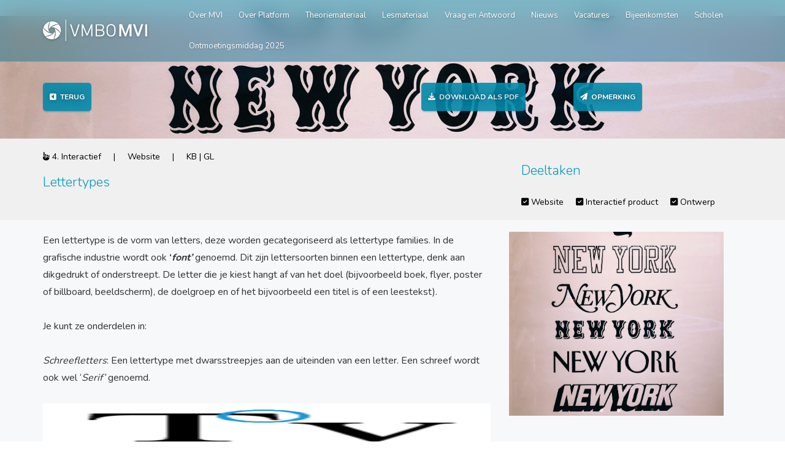

--- FILE ---
content_type: text/html; charset=UTF-8
request_url: https://www.vmbomvi.nl/theoriemateriaal/lettertypes/
body_size: 8418
content:
<!DOCTYPE html>
<html>

<head>

    <meta charset="UTF-8">
    <meta http-equiv="X-UA-Compatible" content="IE=edge">
    <meta name="viewport" content="width=device-width, initial-scale=1, minimum-scale=1, maximum-scale=1">

    
        <script>
            var wpdm_site_url = 'https://www.vmbomvi.nl/';
            var wpdm_home_url = 'https://www.vmbomvi.nl/';
            var ajax_url = 'https://www.vmbomvi.nl/wp-admin/admin-ajax.php';
            var ajaxurl = 'https://www.vmbomvi.nl/wp-admin/admin-ajax.php';
            var wpdm_ajax_url = 'https://www.vmbomvi.nl/wp-admin/admin-ajax.php';
            var wpdm_ajax_popup = '0';
        </script>


        <meta name='robots' content='max-image-preview:large' />
<link rel='dns-prefetch' href='//use.fontawesome.com' />
<style id='wp-img-auto-sizes-contain-inline-css' type='text/css'>
img:is([sizes=auto i],[sizes^="auto," i]){contain-intrinsic-size:3000px 1500px}
/*# sourceURL=wp-img-auto-sizes-contain-inline-css */
</style>
<style id='wp-emoji-styles-inline-css' type='text/css'>

	img.wp-smiley, img.emoji {
		display: inline !important;
		border: none !important;
		box-shadow: none !important;
		height: 1em !important;
		width: 1em !important;
		margin: 0 0.07em !important;
		vertical-align: -0.1em !important;
		background: none !important;
		padding: 0 !important;
	}
/*# sourceURL=wp-emoji-styles-inline-css */
</style>
<link rel='stylesheet' id='wp-block-library-css' href='https://www.vmbomvi.nl/wp-includes/css/dist/block-library/style.min.css?ver=6.9' type='text/css' media='all' />
<style id='global-styles-inline-css' type='text/css'>
:root{--wp--preset--aspect-ratio--square: 1;--wp--preset--aspect-ratio--4-3: 4/3;--wp--preset--aspect-ratio--3-4: 3/4;--wp--preset--aspect-ratio--3-2: 3/2;--wp--preset--aspect-ratio--2-3: 2/3;--wp--preset--aspect-ratio--16-9: 16/9;--wp--preset--aspect-ratio--9-16: 9/16;--wp--preset--color--black: #000000;--wp--preset--color--cyan-bluish-gray: #abb8c3;--wp--preset--color--white: #ffffff;--wp--preset--color--pale-pink: #f78da7;--wp--preset--color--vivid-red: #cf2e2e;--wp--preset--color--luminous-vivid-orange: #ff6900;--wp--preset--color--luminous-vivid-amber: #fcb900;--wp--preset--color--light-green-cyan: #7bdcb5;--wp--preset--color--vivid-green-cyan: #00d084;--wp--preset--color--pale-cyan-blue: #8ed1fc;--wp--preset--color--vivid-cyan-blue: #0693e3;--wp--preset--color--vivid-purple: #9b51e0;--wp--preset--gradient--vivid-cyan-blue-to-vivid-purple: linear-gradient(135deg,rgb(6,147,227) 0%,rgb(155,81,224) 100%);--wp--preset--gradient--light-green-cyan-to-vivid-green-cyan: linear-gradient(135deg,rgb(122,220,180) 0%,rgb(0,208,130) 100%);--wp--preset--gradient--luminous-vivid-amber-to-luminous-vivid-orange: linear-gradient(135deg,rgb(252,185,0) 0%,rgb(255,105,0) 100%);--wp--preset--gradient--luminous-vivid-orange-to-vivid-red: linear-gradient(135deg,rgb(255,105,0) 0%,rgb(207,46,46) 100%);--wp--preset--gradient--very-light-gray-to-cyan-bluish-gray: linear-gradient(135deg,rgb(238,238,238) 0%,rgb(169,184,195) 100%);--wp--preset--gradient--cool-to-warm-spectrum: linear-gradient(135deg,rgb(74,234,220) 0%,rgb(151,120,209) 20%,rgb(207,42,186) 40%,rgb(238,44,130) 60%,rgb(251,105,98) 80%,rgb(254,248,76) 100%);--wp--preset--gradient--blush-light-purple: linear-gradient(135deg,rgb(255,206,236) 0%,rgb(152,150,240) 100%);--wp--preset--gradient--blush-bordeaux: linear-gradient(135deg,rgb(254,205,165) 0%,rgb(254,45,45) 50%,rgb(107,0,62) 100%);--wp--preset--gradient--luminous-dusk: linear-gradient(135deg,rgb(255,203,112) 0%,rgb(199,81,192) 50%,rgb(65,88,208) 100%);--wp--preset--gradient--pale-ocean: linear-gradient(135deg,rgb(255,245,203) 0%,rgb(182,227,212) 50%,rgb(51,167,181) 100%);--wp--preset--gradient--electric-grass: linear-gradient(135deg,rgb(202,248,128) 0%,rgb(113,206,126) 100%);--wp--preset--gradient--midnight: linear-gradient(135deg,rgb(2,3,129) 0%,rgb(40,116,252) 100%);--wp--preset--font-size--small: 13px;--wp--preset--font-size--medium: 20px;--wp--preset--font-size--large: 36px;--wp--preset--font-size--x-large: 42px;--wp--preset--spacing--20: 0.44rem;--wp--preset--spacing--30: 0.67rem;--wp--preset--spacing--40: 1rem;--wp--preset--spacing--50: 1.5rem;--wp--preset--spacing--60: 2.25rem;--wp--preset--spacing--70: 3.38rem;--wp--preset--spacing--80: 5.06rem;--wp--preset--shadow--natural: 6px 6px 9px rgba(0, 0, 0, 0.2);--wp--preset--shadow--deep: 12px 12px 50px rgba(0, 0, 0, 0.4);--wp--preset--shadow--sharp: 6px 6px 0px rgba(0, 0, 0, 0.2);--wp--preset--shadow--outlined: 6px 6px 0px -3px rgb(255, 255, 255), 6px 6px rgb(0, 0, 0);--wp--preset--shadow--crisp: 6px 6px 0px rgb(0, 0, 0);}:where(.is-layout-flex){gap: 0.5em;}:where(.is-layout-grid){gap: 0.5em;}body .is-layout-flex{display: flex;}.is-layout-flex{flex-wrap: wrap;align-items: center;}.is-layout-flex > :is(*, div){margin: 0;}body .is-layout-grid{display: grid;}.is-layout-grid > :is(*, div){margin: 0;}:where(.wp-block-columns.is-layout-flex){gap: 2em;}:where(.wp-block-columns.is-layout-grid){gap: 2em;}:where(.wp-block-post-template.is-layout-flex){gap: 1.25em;}:where(.wp-block-post-template.is-layout-grid){gap: 1.25em;}.has-black-color{color: var(--wp--preset--color--black) !important;}.has-cyan-bluish-gray-color{color: var(--wp--preset--color--cyan-bluish-gray) !important;}.has-white-color{color: var(--wp--preset--color--white) !important;}.has-pale-pink-color{color: var(--wp--preset--color--pale-pink) !important;}.has-vivid-red-color{color: var(--wp--preset--color--vivid-red) !important;}.has-luminous-vivid-orange-color{color: var(--wp--preset--color--luminous-vivid-orange) !important;}.has-luminous-vivid-amber-color{color: var(--wp--preset--color--luminous-vivid-amber) !important;}.has-light-green-cyan-color{color: var(--wp--preset--color--light-green-cyan) !important;}.has-vivid-green-cyan-color{color: var(--wp--preset--color--vivid-green-cyan) !important;}.has-pale-cyan-blue-color{color: var(--wp--preset--color--pale-cyan-blue) !important;}.has-vivid-cyan-blue-color{color: var(--wp--preset--color--vivid-cyan-blue) !important;}.has-vivid-purple-color{color: var(--wp--preset--color--vivid-purple) !important;}.has-black-background-color{background-color: var(--wp--preset--color--black) !important;}.has-cyan-bluish-gray-background-color{background-color: var(--wp--preset--color--cyan-bluish-gray) !important;}.has-white-background-color{background-color: var(--wp--preset--color--white) !important;}.has-pale-pink-background-color{background-color: var(--wp--preset--color--pale-pink) !important;}.has-vivid-red-background-color{background-color: var(--wp--preset--color--vivid-red) !important;}.has-luminous-vivid-orange-background-color{background-color: var(--wp--preset--color--luminous-vivid-orange) !important;}.has-luminous-vivid-amber-background-color{background-color: var(--wp--preset--color--luminous-vivid-amber) !important;}.has-light-green-cyan-background-color{background-color: var(--wp--preset--color--light-green-cyan) !important;}.has-vivid-green-cyan-background-color{background-color: var(--wp--preset--color--vivid-green-cyan) !important;}.has-pale-cyan-blue-background-color{background-color: var(--wp--preset--color--pale-cyan-blue) !important;}.has-vivid-cyan-blue-background-color{background-color: var(--wp--preset--color--vivid-cyan-blue) !important;}.has-vivid-purple-background-color{background-color: var(--wp--preset--color--vivid-purple) !important;}.has-black-border-color{border-color: var(--wp--preset--color--black) !important;}.has-cyan-bluish-gray-border-color{border-color: var(--wp--preset--color--cyan-bluish-gray) !important;}.has-white-border-color{border-color: var(--wp--preset--color--white) !important;}.has-pale-pink-border-color{border-color: var(--wp--preset--color--pale-pink) !important;}.has-vivid-red-border-color{border-color: var(--wp--preset--color--vivid-red) !important;}.has-luminous-vivid-orange-border-color{border-color: var(--wp--preset--color--luminous-vivid-orange) !important;}.has-luminous-vivid-amber-border-color{border-color: var(--wp--preset--color--luminous-vivid-amber) !important;}.has-light-green-cyan-border-color{border-color: var(--wp--preset--color--light-green-cyan) !important;}.has-vivid-green-cyan-border-color{border-color: var(--wp--preset--color--vivid-green-cyan) !important;}.has-pale-cyan-blue-border-color{border-color: var(--wp--preset--color--pale-cyan-blue) !important;}.has-vivid-cyan-blue-border-color{border-color: var(--wp--preset--color--vivid-cyan-blue) !important;}.has-vivid-purple-border-color{border-color: var(--wp--preset--color--vivid-purple) !important;}.has-vivid-cyan-blue-to-vivid-purple-gradient-background{background: var(--wp--preset--gradient--vivid-cyan-blue-to-vivid-purple) !important;}.has-light-green-cyan-to-vivid-green-cyan-gradient-background{background: var(--wp--preset--gradient--light-green-cyan-to-vivid-green-cyan) !important;}.has-luminous-vivid-amber-to-luminous-vivid-orange-gradient-background{background: var(--wp--preset--gradient--luminous-vivid-amber-to-luminous-vivid-orange) !important;}.has-luminous-vivid-orange-to-vivid-red-gradient-background{background: var(--wp--preset--gradient--luminous-vivid-orange-to-vivid-red) !important;}.has-very-light-gray-to-cyan-bluish-gray-gradient-background{background: var(--wp--preset--gradient--very-light-gray-to-cyan-bluish-gray) !important;}.has-cool-to-warm-spectrum-gradient-background{background: var(--wp--preset--gradient--cool-to-warm-spectrum) !important;}.has-blush-light-purple-gradient-background{background: var(--wp--preset--gradient--blush-light-purple) !important;}.has-blush-bordeaux-gradient-background{background: var(--wp--preset--gradient--blush-bordeaux) !important;}.has-luminous-dusk-gradient-background{background: var(--wp--preset--gradient--luminous-dusk) !important;}.has-pale-ocean-gradient-background{background: var(--wp--preset--gradient--pale-ocean) !important;}.has-electric-grass-gradient-background{background: var(--wp--preset--gradient--electric-grass) !important;}.has-midnight-gradient-background{background: var(--wp--preset--gradient--midnight) !important;}.has-small-font-size{font-size: var(--wp--preset--font-size--small) !important;}.has-medium-font-size{font-size: var(--wp--preset--font-size--medium) !important;}.has-large-font-size{font-size: var(--wp--preset--font-size--large) !important;}.has-x-large-font-size{font-size: var(--wp--preset--font-size--x-large) !important;}
/*# sourceURL=global-styles-inline-css */
</style>

<style id='classic-theme-styles-inline-css' type='text/css'>
/*! This file is auto-generated */
.wp-block-button__link{color:#fff;background-color:#32373c;border-radius:9999px;box-shadow:none;text-decoration:none;padding:calc(.667em + 2px) calc(1.333em + 2px);font-size:1.125em}.wp-block-file__button{background:#32373c;color:#fff;text-decoration:none}
/*# sourceURL=/wp-includes/css/classic-themes.min.css */
</style>
<link rel='stylesheet' id='wpdm-font-awesome-css' href='https://use.fontawesome.com/releases/v5.11.2/css/all.css?ver=6.9' type='text/css' media='all' />
<link rel='stylesheet' id='wpdm-front-bootstrap-css' href='https://www.vmbomvi.nl/uploads/plugins/download-manager/assets/bootstrap/css/bootstrap.min.css?ver=6.9' type='text/css' media='all' />
<link rel='stylesheet' id='wpdm-front-css' href='https://www.vmbomvi.nl/uploads/plugins/download-manager/assets/css/front.css?ver=6.9' type='text/css' media='all' />
<link rel='stylesheet' id='dwqa-style-css' href='https://www.vmbomvi.nl/uploads/plugins/dw-question-answer/templates/assets/css/style.css?ver=180720161357' type='text/css' media='all' />
<link rel='stylesheet' id='dwqa-rtl-css' href='https://www.vmbomvi.nl/uploads/plugins/dw-question-answer/templates/assets/css/rtl.css?ver=180720161357' type='text/css' media='all' />
<link rel='stylesheet' id='taxonomy-image-plugin-public-css' href='https://www.vmbomvi.nl/uploads/plugins/taxonomy-images/css/style.css?ver=0.9.6' type='text/css' media='screen' />
<link rel='stylesheet' id='slb_core-css' href='https://www.vmbomvi.nl/uploads/plugins/simple-lightbox/client/css/app.css?ver=2.9.4' type='text/css' media='all' />
<link rel='stylesheet' id='sendpress-fe-css-css' href='https://www.vmbomvi.nl/uploads/plugins/sendpress/css/front-end.css?ver=6.9' type='text/css' media='all' />
<script type="text/javascript" src="https://www.vmbomvi.nl/wp-includes/js/jquery/jquery.min.js?ver=3.7.1" id="jquery-core-js"></script>
<script type="text/javascript" src="https://www.vmbomvi.nl/wp-includes/js/jquery/jquery-migrate.min.js?ver=3.4.1" id="jquery-migrate-js"></script>
<script type="text/javascript" src="https://www.vmbomvi.nl/uploads/plugins/download-manager/assets/bootstrap/js/bootstrap.min.js?ver=6.9" id="wpdm-front-bootstrap-js"></script>
<script type="text/javascript" id="frontjs-js-extra">
/* <![CDATA[ */
var wpdm_url = {"home":"https://www.vmbomvi.nl/","site":"https://www.vmbomvi.nl/","ajax":"https://www.vmbomvi.nl/wp-admin/admin-ajax.php"};
var wpdm_asset = {"spinner":"\u003Ci class=\"fas fa-sun fa-spin\"\u003E\u003C/i\u003E"};
//# sourceURL=frontjs-js-extra
/* ]]> */
</script>
<script type="text/javascript" src="https://www.vmbomvi.nl/uploads/plugins/download-manager/assets/js/front.js?ver=6.9" id="frontjs-js"></script>
<script type="text/javascript" src="https://www.vmbomvi.nl/uploads/plugins/dynamic-featured-image-pro-0.6.1/js/scripts-dfis-frontend.js?ver=0.6.1" id="scripts-dfis-frontend-js"></script>
<script type="text/javascript" id="sendpress-signup-form-js-js-extra">
/* <![CDATA[ */
var sendpress = {"invalidemail":"Vul alstublieft uw e-mailadres in","missingemail":"Vul alstublieft uw e-mailadres in","required":"Please enter all the required fields. \u003Cbr\u003E Required fields are marked with an (*)","ajaxurl":"https://www.vmbomvi.nl/wp-admin/admin-ajax.php"};
//# sourceURL=sendpress-signup-form-js-js-extra
/* ]]> */
</script>
<script type="text/javascript" src="https://www.vmbomvi.nl/uploads/plugins/sendpress/js/sendpress.signup.js?ver=1.23.11.6" id="sendpress-signup-form-js-js"></script>
<link rel="https://api.w.org/" href="https://www.vmbomvi.nl/wp-json/" /><link rel="EditURI" type="application/rsd+xml" title="RSD" href="https://www.vmbomvi.nl/xmlrpc.php?rsd" />
<meta name="generator" content="WordPress 6.9" />
<link rel="canonical" href="https://www.vmbomvi.nl/theoriemateriaal/lettertypes/" />
<link rel='shortlink' href='https://www.vmbomvi.nl/?p=2300' />
<meta name="generator" content="WordPress Download Manager 5.0.4" />
                    <link href="https://fonts.googleapis.com/css?family=Rubik" rel="stylesheet">
        <style>
            .w3eden .fetfont,
            .w3eden .btn,
            .w3eden .btn.wpdm-front h3.title,
            .w3eden .wpdm-social-lock-box .IN-widget a span:last-child,
            .w3eden #xfilelist .panel-heading,
            .w3eden .wpdm-frontend-tabs a,
            .w3eden .alert:before,
            .w3eden .panel .panel-heading,
            .w3eden .discount-msg,
            .w3eden .panel.dashboard-panel h3,
            .w3eden #wpdm-dashboard-sidebar .list-group-item,
            .w3eden #package-description .wp-switch-editor,
            .w3eden .w3eden.author-dashbboard .nav.nav-tabs li a,
            .w3eden .wpdm_cart thead th,
            .w3eden #csp .list-group-item,
            .w3eden .modal-title {
                font-family: Rubik, -apple-system, BlinkMacSystemFont, "Segoe UI", Roboto, Helvetica, Arial, sans-serif, "Apple Color Emoji", "Segoe UI Emoji", "Segoe UI Symbol";
                text-transform: uppercase;
                font-weight: 700;
            }
            .w3eden #csp .list-group-item{
                text-transform: unset;
            }

            /* WPDM Link/Page Template Styles */        </style>
                        <style>

            :root{
                --color-primary: #4a8eff;
                --color-primary-rgb: 74, 142, 255;
                --color-primary-hover: #4a8eff;
                --color-primary-active: #4a8eff;
                --color-secondary: #4a8eff;
                --color-secondary-rgb: 74, 142, 255;
                --color-secondary-hover: #4a8eff;
                --color-secondary-active: #4a8eff;
                --color-success: #18ce0f;
                --color-success-rgb: 24, 206, 15;
                --color-success-hover: #4a8eff;
                --color-success-active: #4a8eff;
                --color-info: #2CA8FF;
                --color-info-rgb: 44, 168, 255;
                --color-info-hover: #2CA8FF;
                --color-info-active: #2CA8FF;
                --color-warning: #f29e0f;
                --color-warning-rgb: 242, 158, 15;
                --color-warning-hover: orange;
                --color-warning-active: orange;
                --color-danger: #ff5062;
                --color-danger-rgb: 255, 80, 98;
                --color-danger-hover: #ff5062;
                --color-danger-active: #ff5062;
                --color-green: #30b570;
                --color-blue: #0073ff;
                --color-purple: #8557D3;
                --color-red: #ff5062;
                --color-muted: rgba(69, 89, 122, 0.6);
                --wpdm-font: "Rubik", -apple-system, BlinkMacSystemFont, "Segoe UI", Roboto, Helvetica, Arial, sans-serif, "Apple Color Emoji", "Segoe UI Emoji", "Segoe UI Symbol";
            }
            .wpdm-download-link.btn.btn-primary{
                border-radius: 4px;
            }


        </style>
        


    <link href="https://fonts.googleapis.com/css?family=Nunito:300,400,700" rel="stylesheet" type="text/css">
    <link href="https://www.vmbomvi.nl/uploads/themes/vmbomvi/assets/libraries/font-awesome/css/font-awesome.min.css" rel="stylesheet" type="text/css">
    <link href="https://www.vmbomvi.nl/uploads/themes/vmbomvi/assets/libraries/owl.carousel/assets/owl.carousel.css" rel="stylesheet" type="text/css" >
    <link href="https://www.vmbomvi.nl/uploads/themes/vmbomvi/assets/libraries/colorbox/example1/colorbox.css" rel="stylesheet" type="text/css" >
    <link href="https://www.vmbomvi.nl/uploads/themes/vmbomvi/assets/libraries/bootstrap-select/bootstrap-select.min.css" rel="stylesheet" type="text/css">
    <link href="https://www.vmbomvi.nl/uploads/themes/vmbomvi/assets/libraries/bootstrap-fileinput/fileinput.min.css" rel="stylesheet" type="text/css">
    <link href="https://www.vmbomvi.nl/uploads/themes/vmbomvi/style.css?v=1769103933" rel="stylesheet" type="text/css" >
    <link href="https://www.vmbomvi.nl/uploads/themes/vmbomvi/style-2021.css?v=1769103933" rel="stylesheet" type="text/css" >
    <link href="https://www.vmbomvi.nl/uploads/themes/vmbomvi/style-blogs.css?v=1769103933" rel="stylesheet" type="text/css" >

    <script src="https://kit.fontawesome.com/0025ab3a88.js" crossorigin="anonymous"></script>


    <link rel="apple-touch-icon" sizes="180x180" href="https://www.vmbomvi.nl/uploads/themes/vmbomvi/assets/apple-touch-icon.png">
    <link rel="icon" type="image/png" sizes="32x32" href="https://www.vmbomvi.nl/uploads/themes/vmbomvi/assets/favicon-32x32.png">
    <link rel="icon" type="image/png" sizes="16x16" href="https://www.vmbomvi.nl/uploads/themes/vmbomvi/assets/favicon-16x16.png">
    <link rel="manifest" href="https://www.vmbomvi.nl/uploads/themes/vmbomvi/assets/site.webmanifest">
    <meta name="msapplication-TileColor" content="#da532c">
    <meta name="theme-color" content="#ffffff">


    <title>Platform Media, Vormgeving en ICT - Lettertypes</title>
    <script src="https://ajax.googleapis.com/ajax/libs/jquery/3.6.0/jquery.min.js"></script>

    <link rel="preconnect" href="https://fonts.gstatic.com">
    <link href="https://fonts.googleapis.com/css2?family=IBM+Plex+Sans:ital,wght@0,100;0,200;0,300;0,400;0,500;0,600;0,700;1,100;1,200;1,300;1,400;1,500;1,600;1,700&display=swap" rel="stylesheet">
    <!-- Google tag (gtag.js) --> <script async src="https://www.googletagmanager.com/gtag/js?id=G-FTYEFZ0JF4"></script> <script>   window.dataLayer = window.dataLayer || [];   function gtag(){dataLayer.push(arguments);}   gtag('js', new Date());   gtag('config', 'G-FTYEFZ0JF4'); </script>

</head>


<body>

<div class="page-wrapper">

    <header class="header header-transparent">
        <div class="header-wrapper">
            <div class="container">
                <div class="header-inner">
                    <div class="header-logo">
                        <a href="/">
                            <img src="https://www.vmbomvi.nl/uploads/themes/vmbomvi/assets/img/vmbomvi-logo_white.svg" alt="Logo" width="170" style="-webkit-filter: drop-shadow( 0px 1px 2px rgba(0, 0, 0, .3));
  filter: drop-shadow( 0px 1px 2px rgba(0, 0, 0, .3));">
                        </a>
                    </div><!-- /.header-logo -->

                    <div class="header-content" style="line-height:10px">
                        <div class="header-bottom">
                            <ul class="header-nav-primary nav nav-pills collapse navbar-collapse  help-legibility" style="line-height:10px">
                                <li><a href="https://www.vmbomvi.nl/over-mvi/">Over MVI</a></li><li><a href="https://www.vmbomvi.nl/het-platform/">Over Platform</a></li><li><a href="https://vmbomvi.nl/theoriemateriaal">Theoriemateriaal</a></li><li><a href="/lesmateriaal">Lesmateriaal</a></li><li><a href="https://www.vmbomvi.nl/vraagantwoord/">Vraag en Antwoord</a></li><li><a href="https://www.vmbomvi.nl/categorie/nieuws/">Nieuws</a></li><li><a href="https://www.vmbomvi.nl/categorie/vacatures/">Vacatures</a></li><li><a href="https://www.vmbomvi.nl/categorie/bijeenkomsten/">Bijeenkomsten</a></li><li><a href="/#mvi-onderwijs-heel-nederland">Scholen</a></li><li><a href="https://www.vmbomvi.nl/ontmoetingsmiddag-2025/">Ontmoetingsmiddag 2025</a></li>                            </ul>

                            <button class="navbar-toggle collapsed" type="button" data-toggle="collapse" data-target=".header-nav-primary">
                                <span class="sr-only">Toggle navigation</span>
                                <span class="icon-bar"></span>
                                <span class="icon-bar"></span>
                                <span class="icon-bar"></span>
                            </button>

                        </div><!-- /.header-bottom -->
                    </div><!-- /.header-content -->
                </div><!-- /.header-inner -->
            </div><!-- /.container -->
        </div><!-- /.header-wrapper -->
    </header><!-- /.header -->

<style>

.hero-image-inner {
    background-image: url('https://www.vmbomvi.nl/uploads/uploads/2022/09/jon-tyson-x5BnZEywCUg-unsplash-scaled.jpg');
}

</style>
<div class="main">
    <div class="main-inner"> 
        <div class="content">
            <div class="mt-150">
                <div class="hero-image">
                    <div class="hero-image-inner" style="height: 200px; overflow:hidden">

                        <div class="tm-mobiled">
                            <a href="https://www.vmbomvi.nl/theoriemateriaal/"><div class="hero-text help-legibility theoriemateriaal-back"><i class="fas fa-caret-square-left"></i> &nbsp;Terug</div></a>
                            <a href="https://www.vmbomvi.nl/downloadpdf.php?ids=2300,"><div class="hero-text help-legibility theoriemateriaal-back"><i class="fas fa-download"></i> &nbsp;Download als PDF</div></a>
                            <a href="mailto:redactieraad@vmbomvi.nl"><div class="hero-text help-legibility theoriemateriaal-back"><i class="fas fa-paper-plane"></i> &nbsp;Opmerking</div></a>
                        </div>
                        <div class="container tm-hided">
                            <br/>
                            <div class="col-md-12 row">
                                <div class="col-md-7 row">
                                    <a href="https://www.vmbomvi.nl/theoriemateriaal/"><div class="hero-text help-legibility theoriemateriaal-back"><i class="fas fa-caret-square-left"></i> &nbsp;Terug</div></a>
                                </div>
                                <div class="col-md-3 row">
                                    <a href="https://www.vmbomvi.nl/downloadpdf.php?ids=2300,"><div class="hero-text help-legibility theoriemateriaal-back"><i class="fas fa-download"></i> &nbsp;Download als PDF</div></a>
                                </div>
                                <div class="col-md-2 row">
                                    <a href="mailto:redactieraad@vmbomvi.nl"><div class="hero-text help-legibility theoriemateriaal-back"><i class="fas fa-paper-plane"></i> &nbsp;Opmerking</div></a>
                                </div>
                            </div>
                        </div>
                    </div>
                </div>
            </div>
        </div>
    </div>
    <div class="white-container">
        <div class="container">
            <div class="row">
            <div class="col-md-7">
                
                <i class="fas fa-hand-point-up"></i>                    4. Interactief&nbsp;&nbsp;&nbsp;&nbsp;&nbsp;|&nbsp;&nbsp;&nbsp;&nbsp;&nbsp;Website&nbsp;&nbsp;&nbsp;&nbsp;&nbsp;|&nbsp;&nbsp;&nbsp;&nbsp;&nbsp;KB | GL                    <h3>Lettertypes</h3>
                </div>
                <div class="col-md-1 hide-mobile"></div>
                <div class="col-md-4 top3">
                    <h3>Deeltaken</h3>
                                                <div class="tm-begrip-voor"><i class="fas fa-check-square"></i> Website</div>
                                                        <div class="tm-begrip-voor"><i class="fas fa-check-square"></i> Interactief product</div>
                                                        <div class="tm-begrip-voor"><i class="fas fa-check-square"></i> Ontwerp</div>
                                                
                </div>
            </div>
        </div>
    </div>
</div>

<br style="clear: both" />

<div class="container">
    <div class="" style="padding: 0px">
        <div class="col-md-8 theorie-item-text">

            Een lettertype is de vorm van letters, deze worden gecategoriseerd als lettertype families. In de grafische industrie wordt ook <strong>‘<em>font’</em></strong> genoemd. Dit zijn lettersoorten binnen een lettertype, denk aan dikgedrukt of onderstreept. De letter die je kiest hangt af van het doel (bijvoorbeeld boek, flyer, poster of billboard, beeldscherm), de doelgroep en of het bijvoorbeeld een titel is of een leestekst).<br />
<br />
Je kunt ze onderdelen in:<br />
<br />
<em>Schreefletters</em>: Een lettertype met dwarsstreepjes aan de uiteinden van een letter. Een schreef wordt ook wel ‘<em>Serif’</em> genoemd.<br />
<br />
<img class="wp-image-2692 alignnone" src="https://www.vmbomvi.nl/uploads/uploads/2022/09/Schermafbeelding-2022-09-21-om-16.10.37.png" alt="" width="90" height="72" /><br />
<br />
<em>Schreefloze letters</em>: Een lettertype zonder schreven. Dit wordt ook wel <em>‘Sans serif’</em> genoemd.<br />
Schreefloze lettertypes worden vaak gebruikt voor uitingen op een beeldscherm. De pixels van een beeldscherm kunnen schreefletters onduidelijk leesbaar maken.<br />
<br />
<img class="alignnone wp-image-2693" src="https://www.vmbomvi.nl/uploads/uploads/2022/09/Schermafbeelding-2022-09-21-om-16.10.40.png" alt="" width="82" height="69" /><br />
<br />
<em>Fantasieletters</em>: deze letters worden met name gebruikt om een bepaalde sfeer weer te geven. Het is geschikt voor bijvoorbeeld een titel, los woord of als logo. Voor een leestekst moet je deze letters niet gebruiken. Over het gebruik van deze letters moet je goed nadenken.<br />
<br />
<img class="alignnone wp-image-2694" src="https://www.vmbomvi.nl/uploads/uploads/2022/09/Schermafbeelding-2022-09-21-om-16.10.45.png" alt="" width="76" height="75" />        </div>
        <div class="col-md-4">
            <div class="singlematerial-image" style='position:relative; background-image: url("https://www.vmbomvi.nl/uploads/uploads/2022/09/jon-tyson-x5BnZEywCUg-unsplash-scaled.jpg")'>
                <div style=" top:5px; right:5px;" class="singlematerial-image-copyrightbadge">
                    <span>© Photo+by+Jon+Tyson+on+Unsplash</span>
                </div>
            </div>
        </div>
    </div>
</div>

<br/><br/>


<footer class="footer">
    <div class="footer-top">
        <div class="container">
            <div class="row">
                
                <div class="col-sm-6">
                    <img src="https://www.vmbomvi.nl/uploads/themes/vmbomvi/assets/img/vmbomvi-logo_white.svg" alt="Logo" width="180">
                    <br/><br/>
                    <div class="footer-text">VMBO MVI is het platform voor het profiel Media, Vormgeving en ICT</div>
                </div><!-- /.col-* -->

                
                <div class="col-sm-6 contact-info">
                    <h2>Contact</h2>
                    <a href="mailto:info@vmbomvi.nl"> <div class="btn btn-md border-btn white-text text-center">info@vmbomvi.nl  <i class="far fa-envelope"></i></div><a>
                </div>
                
            </div><!-- /.row -->
        </div><!-- /.container -->
    </div><!-- /.footer-top -->

    <div class="footer-bottom">
        <div class="container">
            <div class="footer-bottom-left">
                &copy; 2026 Platform VMBO MVI
            </div><!-- /.footer-bottom-left -->
        </div><!-- /.container -->
    </div>
</footer><!-- /.footer -->

</div><!-- /.page-wrapper -->


<script src="https://www.vmbomvi.nl/uploads/themes/vmbomvi/assets/js/map.js" type="text/javascript"></script>

<script src="https://www.vmbomvi.nl/uploads/themes/vmbomvi/assets/libraries/bootstrap-sass/javascripts/bootstrap/collapse.js" type="text/javascript"></script>
<script src="https://www.vmbomvi.nl/uploads/themes/vmbomvi/assets/libraries/bootstrap-sass/javascripts/bootstrap/carousel.js" type="text/javascript"></script>
<script src="https://www.vmbomvi.nl/uploads/themes/vmbomvi/assets/libraries/bootstrap-sass/javascripts/bootstrap/transition.js" type="text/javascript"></script>
<script src="https://www.vmbomvi.nl/uploads/themes/vmbomvi/assets/libraries/bootstrap-sass/javascripts/bootstrap/dropdown.js" type="text/javascript"></script>
<script src="https://www.vmbomvi.nl/uploads/themes/vmbomvi/assets/libraries/bootstrap-sass/javascripts/bootstrap/tooltip.js" type="text/javascript"></script>
<script src="https://www.vmbomvi.nl/uploads/themes/vmbomvi/assets/libraries/bootstrap-sass/javascripts/bootstrap/tab.js" type="text/javascript"></script>
<script src="https://www.vmbomvi.nl/uploads/themes/vmbomvi/assets/libraries/bootstrap-sass/javascripts/bootstrap/alert.js" type="text/javascript"></script>

<script src="https://www.vmbomvi.nl/uploads/themes/vmbomvi/assets/libraries/colorbox/jquery.colorbox-min.js" type="text/javascript"></script>

<script src="https://www.vmbomvi.nl/uploads/themes/vmbomvi/assets/libraries/flot/jquery.flot.min.js" type="text/javascript"></script>
<script src="https://www.vmbomvi.nl/uploads/themes/vmbomvi/assets/libraries/flot/jquery.flot.spline.js" type="text/javascript"></script>




<script type="text/javascript" src="https://www.vmbomvi.nl/uploads/themes/vmbomvi/assets/libraries/jquery-google-map/infobox.js"></script>
<script type="text/javascript" src="https://www.vmbomvi.nl/uploads/themes/vmbomvi/assets/libraries/jquery-google-map/markerclusterer.js"></script>
<script type="text/javascript" src="https://www.vmbomvi.nl/uploads/themes/vmbomvi/assets/libraries/jquery-google-map/jquery-google-map.js"></script>

<script type="text/javascript" src="https://www.vmbomvi.nl/uploads/themes/vmbomvi/assets/libraries/owl.carousel/owl.carousel.js"></script>
<script type="text/javascript" src="https://www.vmbomvi.nl/uploads/themes/vmbomvi/assets/libraries/bootstrap-fileinput/fileinput.min.js"></script>

<script src="https://www.vmbomvi.nl/uploads/themes/vmbomvi/assets/js/superlist.js" type="text/javascript"></script>
<script type="speculationrules">
{"prefetch":[{"source":"document","where":{"and":[{"href_matches":"/*"},{"not":{"href_matches":["/wp-*.php","/wp-admin/*","/uploads/uploads/*","/uploads/*","/uploads/plugins/*","/uploads/themes/vmbomvi/*","/*\\?(.+)"]}},{"not":{"selector_matches":"a[rel~=\"nofollow\"]"}},{"not":{"selector_matches":".no-prefetch, .no-prefetch a"}}]},"eagerness":"conservative"}]}
</script>
            <script>
                jQuery(function($){
                                        try {
                        $('a.wpdm-lightbox').nivoLightbox();
                    } catch (e) {

                    }
                });
            </script>

                <div id="fb-root"></div>
    <script type="text/javascript" src="https://www.vmbomvi.nl/wp-includes/js/jquery/jquery.form.min.js?ver=4.3.0" id="jquery-form-js"></script>
<script id="wp-emoji-settings" type="application/json">
{"baseUrl":"https://s.w.org/images/core/emoji/17.0.2/72x72/","ext":".png","svgUrl":"https://s.w.org/images/core/emoji/17.0.2/svg/","svgExt":".svg","source":{"concatemoji":"https://www.vmbomvi.nl/wp-includes/js/wp-emoji-release.min.js?ver=6.9"}}
</script>
<script type="module">
/* <![CDATA[ */
/*! This file is auto-generated */
const a=JSON.parse(document.getElementById("wp-emoji-settings").textContent),o=(window._wpemojiSettings=a,"wpEmojiSettingsSupports"),s=["flag","emoji"];function i(e){try{var t={supportTests:e,timestamp:(new Date).valueOf()};sessionStorage.setItem(o,JSON.stringify(t))}catch(e){}}function c(e,t,n){e.clearRect(0,0,e.canvas.width,e.canvas.height),e.fillText(t,0,0);t=new Uint32Array(e.getImageData(0,0,e.canvas.width,e.canvas.height).data);e.clearRect(0,0,e.canvas.width,e.canvas.height),e.fillText(n,0,0);const a=new Uint32Array(e.getImageData(0,0,e.canvas.width,e.canvas.height).data);return t.every((e,t)=>e===a[t])}function p(e,t){e.clearRect(0,0,e.canvas.width,e.canvas.height),e.fillText(t,0,0);var n=e.getImageData(16,16,1,1);for(let e=0;e<n.data.length;e++)if(0!==n.data[e])return!1;return!0}function u(e,t,n,a){switch(t){case"flag":return n(e,"\ud83c\udff3\ufe0f\u200d\u26a7\ufe0f","\ud83c\udff3\ufe0f\u200b\u26a7\ufe0f")?!1:!n(e,"\ud83c\udde8\ud83c\uddf6","\ud83c\udde8\u200b\ud83c\uddf6")&&!n(e,"\ud83c\udff4\udb40\udc67\udb40\udc62\udb40\udc65\udb40\udc6e\udb40\udc67\udb40\udc7f","\ud83c\udff4\u200b\udb40\udc67\u200b\udb40\udc62\u200b\udb40\udc65\u200b\udb40\udc6e\u200b\udb40\udc67\u200b\udb40\udc7f");case"emoji":return!a(e,"\ud83e\u1fac8")}return!1}function f(e,t,n,a){let r;const o=(r="undefined"!=typeof WorkerGlobalScope&&self instanceof WorkerGlobalScope?new OffscreenCanvas(300,150):document.createElement("canvas")).getContext("2d",{willReadFrequently:!0}),s=(o.textBaseline="top",o.font="600 32px Arial",{});return e.forEach(e=>{s[e]=t(o,e,n,a)}),s}function r(e){var t=document.createElement("script");t.src=e,t.defer=!0,document.head.appendChild(t)}a.supports={everything:!0,everythingExceptFlag:!0},new Promise(t=>{let n=function(){try{var e=JSON.parse(sessionStorage.getItem(o));if("object"==typeof e&&"number"==typeof e.timestamp&&(new Date).valueOf()<e.timestamp+604800&&"object"==typeof e.supportTests)return e.supportTests}catch(e){}return null}();if(!n){if("undefined"!=typeof Worker&&"undefined"!=typeof OffscreenCanvas&&"undefined"!=typeof URL&&URL.createObjectURL&&"undefined"!=typeof Blob)try{var e="postMessage("+f.toString()+"("+[JSON.stringify(s),u.toString(),c.toString(),p.toString()].join(",")+"));",a=new Blob([e],{type:"text/javascript"});const r=new Worker(URL.createObjectURL(a),{name:"wpTestEmojiSupports"});return void(r.onmessage=e=>{i(n=e.data),r.terminate(),t(n)})}catch(e){}i(n=f(s,u,c,p))}t(n)}).then(e=>{for(const n in e)a.supports[n]=e[n],a.supports.everything=a.supports.everything&&a.supports[n],"flag"!==n&&(a.supports.everythingExceptFlag=a.supports.everythingExceptFlag&&a.supports[n]);var t;a.supports.everythingExceptFlag=a.supports.everythingExceptFlag&&!a.supports.flag,a.supports.everything||((t=a.source||{}).concatemoji?r(t.concatemoji):t.wpemoji&&t.twemoji&&(r(t.twemoji),r(t.wpemoji)))});
//# sourceURL=https://www.vmbomvi.nl/wp-includes/js/wp-emoji-loader.min.js
/* ]]> */
</script>
<script type="text/javascript" id="slb_context">/* <![CDATA[ */if ( !!window.jQuery ) {(function($){$(document).ready(function(){if ( !!window.SLB ) { {$.extend(SLB, {"context":["public","user_guest"]});} }})})(jQuery);}/* ]]> */</script>
</body>
</html>
<!--
Performance optimized by Redis Object Cache. Learn more: https://wprediscache.com

Opgehaald 1328 objecten (293 KB) van Redis gebruikt PhpRedis (v6.3.0).
-->


--- FILE ---
content_type: text/css
request_url: https://www.vmbomvi.nl/uploads/themes/vmbomvi/style-2021.css?v=1769103933
body_size: 3735
content:
.materiallist-newh1 {
    color: #009ABE;
}

a:hover {
    color: #009ABE;
}


.welcome-text {
    font-size: 25px;
    font-family: 'IBM Plex Sans';
    letter-spacing: 0px;
    color: #FFFFFF;
    text-shadow: 0px 3px 14px #00000029;
    opacity: 1;
    line-height: 50px;
}

.welcome-text-mvi {
    margin-bottom: 20px;
}

div.welcome-text a.btn {
    text-shadow: none !important;
}

div.more-schools {
    cursor: pointer;
}

div.more-schools:hover {
    cursor: pointer;
    background-color: rgb(230, 230, 230);
}

.btn-lg {
    min-width:260px;
    height:auto;
    padding: 20px !important;
    box-shadow: 0 !important;
}

.btn-md {
    min-width:260px;
    height:auto;
    padding: 10px !important;
    box-shadow: 0 !important;  
    margin:10px;
}

.btn {
    text-align: center;
    font-size: 14px;
    padding: 10px;
    text-transform: uppercase;
}

.btn::after  {
    background-color: transparent;
}

.shadow::after {
    background-color: rgba(0, 0, 0, 0.15); 
}

.margin {
    margin:20px;
    margin-top:40px;
}

div.li-margin li {
    margin-bottom: -5px !important;
}

.float-left {
    float:left !important
}

*.no-breaks br {
    display: none !important;
}

*.no-breaks li {
    margin-bottom: 15px !important;
}

.btn:hover {
    cursor:pointer;
    -webkit-box-shadow: none;
    box-shadow: none;
}

.btn:active {
    -webkit-box-shadow: none;
    box-shadow: none;
}

.lesmateriaal-profieldeel {
    width: 25%;
    float: left;
    background-color: #F5F5F5;
    padding: 20px;
}

.lesmateriaal-profieldeel-title {
    color: #189cbc;
    font-size: 21px;
}

.lesmateriaal-profieldeel-description {
    font-size: 12px;
    margin-top: 30px;
}

.lesmateriaal-material {
    background-color: #FFFFFF;
    padding: 7px;
    margin-top: 10px;
    height: 55px;
}

.lesmateriaal-title {
    color: #189cbc;
    float: left;
    margin-left: 20px;
    margin-left: 10px;
    width: 85%;
}

.lesmateriaal-picture {
    float: left;
    width: 20px;
    height: 100%;
    background-size: auto 100%;
    background-position: center center;
    background-color: rgb(247, 247, 247);
}


.grey-hover:hover {
    background-color: rgb(231, 231, 231) !important;
}

.hover-scale {
    transition: transform 0.1s;
}

.hover-scale:hover {
    transform: scale(1.03);
    transition: transform 0.2s;
}

.hover-scale-small {
    transition: transform 0.1s;
}

.hover-scale-small:hover {
    transform: scale(1.01);
    transition: transform 0.2s;
}

.text-left {
    text-align: left;
}

.text-right {
    text-align: right;
}

.text-center {
    text-align: center;
}

.vertical-align {
    display:flex;
    justify-content:center;
    align-items:center;
    height:400px;
}

.quote-text {width: 50%;}

.profieldeel-deel {
    width: 50%;
    float: left;
}

div.profieldeel-deel:hover div.profieldeel-content {
    background-color: #117e99;
    transition: background-size 0.2s;
}

div.profieldeel-deel:hover div.profieldeel-image {
    background-size: 105% 105%;
    transform-origin: center;
    transition: background-size 0.2s;
    background-position: center; 
}

.profieldeel-image, .profieldeel-content {
    width: 50%;
    height: 300px;
    float: left;
}

.profieldeel-content {
    background-color: #189cbc;
    color: #FFFFFF;
    padding: 25px;
    position: relative;
}

.profieldeel-title {
    font-size: 25px;
    margin-top: 10px;
    margin-bottom: 10px;
}

.profieldeel-description {
    font-size: 17px;
}

.profieldeel-seemore {
    position: absolute;
    bottom: 100px;
    font-size: 10px;
}

.profieldeel-material-others {
    font-size: 12px;
}

.profieldeel-material {
    position: absolute;
    bottom: 17px;
    background-color: #FFFFFF;
    padding: 5px;
    color: #189cbc;
    width: 85%;
    left: 7.5%;
}

.profieldeel-image {
    background-size: 100% 100%;
}

.school-marker {
    border-radius: 55%;
    box-shadow: 0px 3px 6px #00000029;
    background-color: #FFFFFF;
    height: 60px;
    width: 60px;
    text-align: center;
}

.school-marker:hover {
    cursor: pointer;
}

.facts {
    font-size: 20px;
    color: #189cbc;
    margin: 0px 15px;
}

.facts-schools, .facts-students {
    float: left;
}

.facts-students {
    margin-left: 75px;
    
}

.cta {
    width: 275px;
    text-align: center;
    color: #FFFFFF;
    font-size: 14px;
    padding: 10px;
    text-transform: uppercase;
}

.align-right {
    float: right;
}

.align-left {
    float: left;
}

.align-center {
    margin: auto;
}

.blue-btn {
    background-color: #189cbc;
}

.border-btn {
    background-color: transparent;
    border: white 1px solid;
    color:white !important;
}

.border-btn:hover {
    background-color: rgba(0, 0, 0, 0.103);
}

.blue-text {
    color: #189cbc;
}

.white-text h1,.white-text h2,.white-text h3, .white-text h4, .white-text h5, .white-text h6 {
    color: #ffffff !important;
}

.white-text {
    color: #ffffff !important;
}

.black-text {
    color: #333;
}

.hero-nav a {color: white !important;}

.blue-btn:hover {
    background-color: #117e99;
    cursor: pointer;
    color:white !important
}

.white-btn {
    background-color: rgb(249, 249, 249);
    border: 1px solid rgb(231, 231, 231);
    cursor: pointer;
}

.white-btn:hover {
    background-color: rgb(231, 231, 231);
    border: 1px solid rgb(231, 231, 231);
    cursor: pointer;
}

.school-logo {
    width: 45px;
    height: 45px;
    background-size: 100% auto;
    background-repeat: no-repeat;
    margin: 10px;
    float: left;
}

.school-name {
    color: #189cbc;
    font-size: 15px;
    float: left;
}

.school-place {
    color: #CCCCCC;
    font-size: 12px;
}

.school-header {
    float: left;
    margin-top: 12px;
}

.school-image {
    width: 100%;
    height: 120px;
    background-size: cover;
}

.school-navigation {
    float: right;
    color: #189cbc;
    margin-top: 15px;
    margin-right: 15px;
    font-size: 12px;
}

div.school-navigation a:hover {
    background-color: #f3f3f3;
    border-radius: 2px;
}

div.school-navigation a {
       padding: 4px;
}




.more-schools {
    border: 1px solid #B7B7B7;
    padding: 10px;
    text-align: center;
    color: #189cbc;
    width: 300px;
    margin: auto;
    margin-top: 30px;
}

.more-schools a {
    color: #189cbc;
}

.container-banner {
    height: 400px;
    background-size: 100% auto;
    background-position: center center;
    margin-bottom: 50px;
}

.banner-small {
    height: 150px;
    margin-top: 100px;
    margin-bottom: 0;
}

.container-text {
    color: #FFF;
    text-align: center;
    font-size: 30px;
    margin: auto;
    margin-top: 100px;
    width: 50%;
    text-shadow: 0px 3px 14px #00000029;
}

.help-legibility {
    text-shadow: 0px 1px 2px rgba(0,0,0,0.3);
}

.mvi-plein {
    padding: 100px;
    background-color: #FFF;
}

.mvi-content {
    margin: auto;
    width: 600px;
}

.mvi-text {
    color: #189cbc;
    font-size: 18px;
    float: right;
    width: 70%;
}

.mvi-logo {
    background-image: url('assets/img/mviplein.png');
    background-size: auto 100%;
    height: 50px;
    float: left;
    width: 25%;
}

.contact-btn {
    border: 1px solid #FFF;
    padding: 10px;
    width: 250px;
    margin-top: 20px;
    text-align: left;
    text-transform: uppercase;
}

.contact-btn:hover {
    background-color: white;
    color: #189cbc;
}

.materiallist-new {
    background-color: #189cbc;
    padding: 5px;
    text-align: center;
    color: #FFF;
    border-radius: 20px;
    float: right;
    font-size: 8px;
}

.contact-btn svg {
    float: right;
    margin-top: 2px;
}

.footer-text {
    font-size: 16px;
    width: 75%;
}

.syllabus {
    text-align: center;
    font-size: 18px;
    margin-bottom: 50px;
}

.hero-text {
    margin-top: 90px;
    position: absolute;
    font-size: 22px;
    z-index:90000;
    color: #FFFFFF;
    text-shadow: 0px 1px 2px rgba(0,0,0,0.3);
}

.main {
    height: auto;
    display:unset;
}

.tm-begrip-voor {
    float: left;
    margin-left: 20px;
}

.tm-mobile {
    float: left;
    position:unset;
}

.tm-hided {
    display: block;
}

.tm-mobiled {
    display: none;
}

div.hero-text a {
    color: #FFFFFF;
    text-shadow: 0px 1px 2px rgba(0,0,0,0.3);
}

div.hero-text a:hover {
    color: #e6e6e6;
    
}

.blue-container {
    background-color: #189cbc;
    color: rgb(255, 255, 255);
    padding: 20px;
}

.blue-container a {
    text-decoration: underline;
    color: #FFFFFF !important;
}

.blue-container a {
    text-decoration: underline;
    color: #FFFFFF !important;
}

.blue-container div#button-sidebar a {
    text-decoration: none !important;
    color: #FFFFFF !important;
}

.white-container a:hover {
    opacity: 0.8;
}

.white-container {
    background-color: #F0F0F0;
    color: #000;
    padding: 20px;
}

.white-container a {
    text-decoration: underline;
    color: #FFFFFF !important;
}

.white-container a {
    text-decoration: underline;
    color: #FFFFFF !important;
}

.white-container div#button-sidebar a {
    text-decoration: none !important;
    color: #FFFFFF !important;
}

.white-container a:hover {
    opacity: 0.8;
}

.singlematerial-download {
    color: #189cbc;
    padding: 10px;
    background-color: #ffffff;
    text-transform: uppercase;
    border: 1px solid #189cbc;
    margin: 15px;
    margin-top: -56px;
    cursor: pointer;
    position: relative;
}

.singlematerial-downloads {
    border-right: 2px solid #f7f8f9;
    border-bottom: 2px solid #f7f8f9;
    float: left;
    width: 33%;
    padding: 20px;
    text-align: center;
}

.singlematerial-grootte {
    border-right: 2px solid #f7f8f9;
    border-bottom: 2px solid #f7f8f9;
    float: left;
    width: 33%;
    padding: 20px 0px;
    text-align: center;
}

.singlematerial-image {
    height: 300px;
    background-color: rgb(247, 247, 247);
    background-size: cover;
    background-position: center;
    
}

div.singlematerial-image-copyrightbadge {
    position:absolute;
    height: auto;
     padding: 10px;
     font-size: 10px;
     border-radius: 10px;
     background-color: rgba(255,255,255,0.1);
     transition: background-color 0.2s ;
     color:rgb(230, 230, 230);
     z-index:300000
     
}

div.singlematerial-image-copyrightbadge a {
    color:rgb(230, 230, 230);
    text-decoration: underline;
     
}

div.singlematerial-image-copyrightbadge:hover, div.singlematerial-image-copyrightbadge:hover a {
    color:#333 !important
}

div.singlematerial-image-copyrightbadge:hover {
    background-color: rgba(255, 255, 255, 0.726);
}

.singlematerial-dekkingsgraad {
    border-bottom: 2px solid #f7f8f9;
    float: left;
    width: 33%;
    padding: 20px;
    text-align: center;
}

.singlematerial-eindtermen {
    border: 2px solid #f7f8f9;
    padding: 20px;
}

.term_profieldeel {
    border: 1px solid #FFFFFF;
    text-align: center;
    padding: 10px;
    float: left;
    margin-left: 10px;
    transition: all 0.1s;
}

.term_profieldeel_active {
    background-color: #FFFFFF;
    color: #189cbc;
}

.term_profieldeel:hover {
    background-color: #FFFFFF;
    color: #189cbc;
    transition: all 0.1s
}

.blue-profiel-title {
    font-size: 21px;
    margin-top: 50px;
}

.blue-profiel-description {
    font-size: 16px;
    margin-top: 30px;
    margin-bottom: 50px;
}

.eindterm-search {
    padding: 12px;
    border: 1px solid #cccccc;
    color: #cccccc;
    width: 100%;
}

.eindterm-search-btn {
    border: 1px solid #cccccc;
    color: #189cbc;
    padding: 12px;
    text-align: center;
    cursor: pointer;
}

.eindterm-search-btn:hover {
    background-color: #EAEAEA;
}

.eindterm-search-active {
    background-color: #EAEAEA;
}

.top3 h4 {
    color: #FFFFFF;
}

.materiallist-item {
    color: #189cbc;
    margin-top: 20px;
    width: 100%;
}

.materiallist-item div.material-item {
    background-color: white;
}

.materiallist-item:hover div.material-item {
    background-color: rgb(231, 231, 231) !important;
}

.profieldeel-material-title {
    margin-top: 5px;
}

.profieldeel-material-title::after {
    content:"..."
}

.profieldeel-material-image {
    width: 20px;
    height: 50px;
    float: left;
    margin-right: 10px;
    background-size: auto 100%;
    background-position: center center;
    background-color: rgb(247, 247, 247);
}

.materiallist-image {
    color: #189cbc;
    width: 10%;
    float: left;
    height: 60px;
    background-size: 100% auto;
    background-repeat: no-repeat;
}

a div.materiallist-image {
    background-color: rgb(251, 251, 251) !important
}

.material-item.materiallist-image.no-background {
    background-color: transparent !important;
}

.materiallist-itemtype{
    width: 10%;
    float: left;
    height: 60px;
    background-size: 100% auto;
    background-repeat: no-repeat;
    padding: 20px;
    padding-left: 0px;
}

.materiallist-title {
    color: #189cbc;
    padding: 20px;
    border-right: 2px solid #f7f8f9;
    float: left;
    width: 60%;
}



.materiallist-downloads {
    text-align: center;
    border-right: 2px solid #f7f8f9;
    float: left;
    width: 10%;
}

.materiallist-grootte {
    text-align: center;
    border-right: 2px solid #f7f8f9;
    float: left;
    width: 10%;
    padding: 20px;
}

.materiallist-dekking {
    text-align: center;
    border-right: 2px solid #f7f8f9;
    float: left;
    width: 10%;
    padding: 20px;
}

.materiallist-eindtermen {
    text-align: center;
    border-right: 2px solid #f7f8f9;
    float: left;
    width: 10%;
    padding: 20px;
}

.materiallist-bg {
    background-color: transparent;
    font-weight: bold;
    color: rgba(54, 54, 54, 0.6);
}

.filter-eindterm-checkbox1 {
    display: block !important;
}

a.link-white {
    color: #FFF
}

.link-gray {
    color: #cccccc;
}

.filter-eindterm {
    float: left;
    width: 23%;
    margin-left: 10px;
    height: 75px;
}

.filter-eindterm-checkbox {
    float: left;
    margin-right: 10px;
    height: 50px;
}

.filter-eindterm-description {
    color: #189cbc;
}

.btn-small-material {
    width: 250px;
    text-transform: uppercase;
    float: right;
    margin-top: 20px;
    margin-right: 20px;
}

.mvi-text a {
    color: #189cbc;
    text-decoration: underline;
}

.blue-color {
    color: #189cbc;
}

.gray-color {
    color: rgba(54, 54, 54, 0.6);
}

.prikbord-question {
    margin-top: 20px;
    height: 60px;
    background-color: #FFFFFF;
}

.page-header {
    margin: 20px 0px;
}

.list-header {
    background-color: transparent;
    height: 10px;
    margin-bottom:-10px;
}

.list-header div.prikbord-header-column, .list-header div.materiallist-bg {
    height:auto;
    padding: 0px !important;
}

.prikbord-status {
    float: left;
    width: 10%;
    padding: 10px;
    height: 60px;
    text-align: center;
}

.prikbord-content {
    float: left;
    width: 69%;
    padding: 10px;
    height: 60px;
    margin-left: 2px;
}

.prikbord-views {
    float: left;
    width: 10%;
    padding: 10px;
    height: 60px;
    text-align: center;
    margin-left: 2px;
    padding-top: 20px;
    color: #189cbc;
}

.prikbord-state {
    padding: 5px;
    text-align: center;
    color: #FFF;
    border-radius: 20px;
    margin-top: 5px;
    max-width: 100px;
}

.state-beantwoord {
    background-color: #19D800;
}

.state-open {
    background-color: #FF7F00;
}

.prikbord-answers {
    float: left;
    width: 10%;
    padding: 10px;
    height: 60px;
    text-align: center;
    margin-left: 2px;
    padding-top: 20px;
    color: #189cbc;
}

.prikbord-title {
    color: #189cbc;
}

.prikbord-author, .prikbord-date {
    float: left;
}

.prikbord-author {
    color: rgba(54, 54, 54, 0.6);
}

.prikbord-date {
    margin-left: 20px;
    color: #cccccc;
}

.white-color {
    color: #ffffff;
}

.dwqa-breadcrumbs, .avatar, .dwqa-question-vote, .dwqa-question-tag {
    display: none !important;
}

.dwqa-question-item {
    padding: 0 !important;
}

.dwqa-answer-item {
    border: 0 !important;
}

.dwqa-answer-content {
    border: 1px solid #cccccc !important;
    padding: 20px;
}

.dwqa-answer-item {
    margin-top: -40px !important
}

.dwqa-answers-title {
    margin-bottom: 50px;
}

#dwqa-answer-form .dwqa-select {
    display: none !important
}

.field_naam, .field_email, .field_school {
    float: left;
    width: 24%;
    margin-left: 1%;
    padding: 10px;
}

.field_email {
    margin-left: 0;
    padding: 10px;
}

.comment-submit {
    background-color: #189cbc;
    color: #ffffff;
    padding: 10px;
    border: 0;
    text-transform: uppercase;
}

.dwqa-answer-vote .dwqa-vote-down {
    border-top-color: #189cbc !important;
}

.dwqa-answer-vote .dwqa-vote-up {
    border-bottom-color: #189cbc !important;
}

.dwqa-vote-count {
    color: #189cbc;
}

.prikbord-header-column {
    background-color: transparent;
    text-align: left;
    color: #838383;
}

.profiel-keuzevak-lesmateriaal {
    /* bottom: auto;
    position: static;
    width: 100%; */
    font-size: 15px;
    text-align: left;
}

.profiel-sub {
    min-height: 350px;
}

div.profiel-sub .profieldeel-material {
    width: 80%;
    left: 10%;
    border: 1px solid rgb(231, 231, 231) !important;

}

.background-white img {
    max-width: 90%;
    height: auto;
}

@media (min-width:769px) and (max-width:1024px){
    .profieldeel-content {
        height:350px;
    }

    .profieldeel-description {
        font-size:12px
    }

   .profieldeel-seemore {
       display: none;
   }

    .profieldeel-image {
        height:350px;
    }
}

.tm-mobiled {
    margin-top: 90px;
}

.tm-mobiled a div {
    position: unset;
    width: 170px;
    float: left;
    margin-top: 5px;
    margin-left: 5px;
}

div.wp-caption.alignnone {
    width: 100% !important;
}

iframe {
    width:100% !important
}

label.lbl-checkbox {
padding:20px;
margin-bottom: 0px;
}

@media (min-width:767px) and (max-width:1200px){
    .header-nav-primary.nav > li > a {
        padding: 12px 12px;
    }
}

@media (max-width: 767px) {
    .tm-hided {
        display: none;
    }
    
    .tm-mobiled {
        display: block;
    }

    .filter-eindterm {
        width: 45%;
    }

    .hero-text {
        font-size: 17px;
    }

    .container-text {width: 80%;}

    .materiallist-item {
        font-size: 11px;
    }

    .profieldeel-description {
        font-size: 14px;
    }

    .hide-mobile {
        display: none;
    }

    .materiallist-title {
        width: 45%;
        height: 50px;
        padding: 10px;
    }

    .materiallist-new {
        display: none;
    }
    
    .materiallist-downloads, .materiallist-grootte, .materiallist-dekking {
        width: 15%;
        padding: 10px;
        height: 50px;
    }

    .materiallist-image {
        height: 50px;
        background-size: cover;
    }

    .btn-small-material {
        float: none;
    }

    .hero-image-content {
      margin-top: -15px;
    } 
    
    .container {
      width: 98%;
    }

    #voordelen h1 {
        margin-top:40px
    }

    .profieldeel-deel {
      width: 100%;
      margin-top: 20px;
    }

    .container-banner .container-text {
        margin-top: 40px;
    }

    .contact-info {
        margin-top: 50px;
    }

    .facts .facts-cta {
        width: 100%;
        margin-top: 75px;
        margin-bottom: 75px;
    }

    .container-banner {
        background-size: auto 100%;
    }

    .lesmateriaal-profieldeel {
        width: 100%;
        margin-top: 20px;
    }

    .mvi-content {
        width: 100%;
    }

    .mvi-logo {
        float: none;
        width: 150px;
        margin: auto;
    }
    
    .mvi-text {
        float: none;
        width: 100%;
        text-align: center;
    }

    .banner-small {
        background-size: 100% auto;
    }

    .prikbord-state{
      font-size: 0px;
      height: 80%;
      width: 10px;
    }

    .prikbord-state::before {
        padding: 5px;
        text-align: center;
        color: #FFF;
        border-radius: 20px;
        margin-top: 5px;
    }

    .prikbord-status {
        width: 5%;
    }
    
    .prikbord-content {
        width: 80%;
        margin-left: 0px;
    }

    .prikbord-content .prikbord-title , .prikbord-content .prikbord-author{
        white-space: nowrap;
        overflow: hidden;
        text-overflow: ellipsis;
    }
    
    .prikbord-answers {
        float: left;
        width: 10%;
        margin-left: 0px;
        padding-top: 12px;
    }

    .prikbord-author {
        max-width: 70%;
    }

    .school-name, .school-place {
        font-size: 9px;
    }

    .welcome-text-mvi {
        margin-bottom: 0;
    }
    .blue-container {
        background-image: none !important
    }

    .facts {
        font-size: 14px !important
    }

    
}





--- FILE ---
content_type: text/css
request_url: https://www.vmbomvi.nl/uploads/themes/vmbomvi/style-blogs.css?v=1769103933
body_size: 1654
content:
.blogs-item {
    border: 1px solid #CCC;
    box-shadow: #CCC 0 0 10px;
    margin-top: 20px;
    padding: 10px;
    display: flex;
    cursor: pointer;
}

.blogs-image {
    width: 120px;
    background-size: cover;
    background-position: center center;
    height: 150px;
    border-right: 1px solid #CCC;
    padding: 5px;
    padding-right: 15px;
}

.blogs-search {
    color: #000;
}

.blogs-search form input {
    padding: 10px;
    width: 80%;
    border: 0;
    float: right;
}

.blog-search-icon {
    float: right;
    width: 20px;
    background-color: #FFF;
    height: 40px;
    padding-top: 10px;
    padding-left: 10px;
    color: #757575;
}

.blogs-image-fill {
    background-image: url('https://www.vmbomvi.nl/uploads/uploads/2023/09/IMG_2593-scaled.jpg');
    width: 100%;
    height: 100%;
    background-size: cover;
    background-position: center center;
}

.blogs-content {
    display: flex;
    width: 100%;
    padding: 12px;
}

.blogs-button-fill {
    background-color: #2A9ABE;
    color: #ffffff;
    padding: 15px;
    text-align: center;
    margin-top: 30px;
    text-transform: uppercase;
    min-width: 120px;
    margin-right: 30px;
}

.white-text .blogs-info .blogs-category {
    color: #000;
    font-size: 0.9em;
}

.white-text .blogs-info .blogs-date {
    color: #FFF;
    font-size: 0.8em;
}

.blogs-title {
    margin-bottom: 10px;
    color: #2A9ABE;
    font-size: 1.2em;
}

.blogs-up {
    width: 90%;
}

.blogs-category {
    text-transform: uppercase;
    border-radius: 10px;
    background-color: #CCC;
    text-align: center;
    color: #626262;
    width: 120px;
    padding: 5px;
}

.blogs-date {
    margin-left: 30px;
    margin-top: 5px;
    color: #CCC;
}

.blogs-info {
    display: flex;
    margin-bottom: 10px;
    font-size: 0.9em;
}

.blogs-tag-222 {
    margin-left: 10px;
    background-color: #FDD8D8;
}

.blogs-tag-vastgeprikt {
    margin-left: 10px;
}

.contact-btn-black {
    border: 1px solid #000;
    color: #000;
    text-align: center;
}

.recent-material {
    border: 1px solid #CCC;
    padding: 10px;
    display: flex;
    margin-top: 20px;
    cursor: pointer;
    background-color: #ffffff;
}

.recent-nieuws, .recent-nieuws h3 {
    color: #fff;
}

.recent-nieuws {
    margin-top: 20px;
    margin-bottom: 50px;
}

.recent-material-title {
    width: 80%;
    font-weight: bold;
}

.recent-nieuws .recent-materials-btn {
    background-color: #ffffff;
    color: #2A9ABE;
}

#recent-geplaatst-nieuws {
    background-color: #2A9ABE;
    margin-top: 50px;
}

.recent-materials-btn {
    float: right;
    background-color: #2A9ABE;
    color: #ffffff;
    text-align: center;
    width: 100px;
    padding: 10px;
    margin-top: 30px;
    cursor: pointer;
}

.recent-material-image {
    width: 60px;
    height: 60px;
    background-image: url('https://www.vmbomvi.nl/uploads/uploads/2023/09/IMG_2505-scaled.jpg');
    background-size: cover;
    background-position: center center;
}

.recent-material-text {
    margin-left: 15px;
    color: #2A9ABE;
}

.recent-material-title {
    width: 350px;
}

.recent-material-type {
    float: right;
    color: #000;
    text-align: right;
    margin-top: 16px;
    margin-right: 10px;
}

.recent-material-type-text {
    background-color: #E7E7E7;
    padding: 5px;
    border-radius: 15px;
    padding: 5px;
    padding-left: 10px;
    padding-right: 10px;
    right: 30px;
    position: absolute;
}

.frontpage-bijeenkomsten {
    background-color: #ffffff;
    width: 400px;
    padding: 20px;
    border-radius: 10px;
    cursor: pointer;
    color: #000;
    font-size: 1em;
    float: right;
}

.welcome-text {
    margin-top: 30px;
}

.frontpage-bijeenkomsten p {
    color: #000;
    margin: 0;
    font-size: 1em;
}

.frontpage-bijeenkomsten h3, .frontpage-bijeenkomsten h4 {
    color: #2A9CBC !important;
    margin-bottom: 10px !important;
}

.frontpage-bijeenkomsten h3 {
    margin-top: 5px !important;
}

.frontpage-bijeenkomsten h3 i {
    margin-right: 10px;
}

.frontpage-bijeenkomsten hr {
    margin: 0;
}


@media (max-width: 767px) {
    .blogs-search form input {
        margin-top: 10px;
        float: left;
        width: 90%;
    }
    .blogs-image {
        width: 100%;
    }
    .blogs-item, .blogs-content {
        display: block;
    }
    .blog-search-icon {
        margin-top: 10px;
        float: right;
        width: 10%;
    }
    #button-sidebar {
        padding-left: 0;
    }
}


.page-header {
	margin-bottom:40px;
	text-align: left;
	margin-top:50px;
}

.blogs-category {
	background-color: #dedede;
}

.blogs-date {
margin-left: 0px;
margin-top: 0px;
color: #CCC;
}

.blogs-info {
display: flex;
margin-bottom: 10px;
font-size: 0.9em;
align-items: center;
gap: 15px;
}

.blogs-tag-vastgeprikt {
margin-left: 0px;
}

div.recent-material-title {
	text-overflow: ellipsis;
	width:auto;
}

div.recent-material {
    border: 0px solid #CCC;
    padding: 10px;
    display: flex;
    align-items: center;
    margin-top: 20px;
    cursor: pointer;
    background-color: #ffffff;
    gap: 20px;
    height: 90px;
    justify-content: space-between;
}

div.recent-material:hover {
background-color: rgb(241, 241, 241);
	
}

div.recent-materials div.recent-material {
	border: 1px rgb(195, 195, 195) solid
}

div.recent-materials {
	margin-top:40px
}


div.recent-material {
border: 0px solid #CCC;
padding: 10px;
display: flex;
margin-top: 20px;
cursor: pointer;
background-color: #ffffff;
gap: 20px;
height: 90px;
}

.recent-material-image {
    min-width: 70px;
    height: 70px;
    background-size: cover;
    background-position: center center;
    background-color: rgb(242, 242, 242);
}

.recent-material-text {
    flex-grow: 1;
    margin-left: 20px;
    color: #2A9ABE;
    display: flex;
    flex-direction: column;
    justify-content: center;
}

.recent-material-type {
    color: #000;
    display: flex;
    align-items: center;
    float: none;
	color: #000;
	text-align: right;
	margin-top: 0px;
	margin-right: 0px;
}


.recent-material-type-text {
background-color: #E7E7E7;
padding: 5px 10px;
border-radius: 15px;
right: 0px;
position: relative;
}

.recent-material-text {
margin-left: 0px;
color: #2A9ABE;
}


.mvi-plein {
	padding:50px 40px;
	width:100%;
	height:200px;
}

.frontpage-bijeenkomsten {
	  box-shadow: 0 3px 6px rgba(0,0,0,0.16), 0 3px 6px rgba(0,0,0,0.23);
	  transition: all 0.2s;
}

.frontpage-bijeenkomsten:hover {
	 transform: scale(1.02);
	 background: rgb(242,242,242);
}

.welcome-text-mvi.help-legibility{
    text-shadow: 
        0px 0px 10px rgba(0, 0, 0, 0.7),  /* first shadow layer */
        0px 0px 30px rgba(0, 0, 0, 0.7),  /* second shadow layer */
        0px 0px 40px rgba(0, 0, 0, 0.7);  /* third shadow layer */
}

.hero-text.help-legibility a, .hero-text.help-legibility {
    text-shadow: 
        0px 0px 5px rgba(0, 0, 0, 0.3),  /* first shadow layer */
        0px 0px 20px rgba(0, 0, 0, 0.3),  /* second shadow layer */
        0px 0px 30px rgba(0, 0, 0, 0.3);  /* third shadow layer */
}

div#recent-geplaatst-lesmateriaal {
	padding-bottom: 40px;
}

.recent-materials-btn, blogs-button-fill  {
	transition: all 0.2s;
}

.recent-materials-btn:hover, blogs-button-fill:hover {
	background-color: #237d9a;
}


/* BLOG ITEM */

.blogs-item {
	transition: all 0.2s;
 box-shadow: 0 1px 2px rgba(0,0,0,0.12), 0 1px 5px rgba(0,0,0,0.15);
 border-radius:4px;
}

.blogs-item:hover {
	background-color: rgb(241, 241, 241);
}

div.page-header h2 {
	margin-top: 20px;
}

div#button-sidebar h2 {
	font-size:20px;
	margin-top:5px;
}

/* Als deze important weg moet moet de hardcoded styletag aangepast worden in de line '<div class="page-header col-md-7" style="text-align:left; margin-top: 50px;">' */

div.page-header.col-md-7 {
	margin-top:20px !important;
}